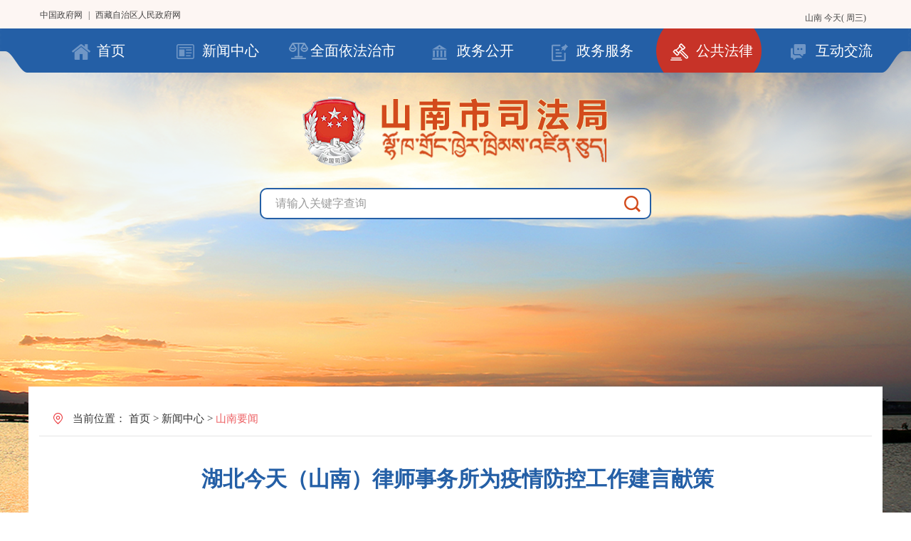

--- FILE ---
content_type: text/html
request_url: http://sfj.shannan.gov.cn/ggflfw/ls/202003/t20200311_53438.html
body_size: 26378
content:
<!DOCTYPE html>
<html lang="en">

<head>
    <meta name="apple-mobile-web-app-capable" content="yes" />
    <meta name="baidu-site-verification" content="LF9ka3z2Ng" />
    <meta http-equiv="X-UA-Compatible" content="ie=edge">
    <meta charset="UTF-8">
    <meta name="SiteName" content="山南市司法局">
    <meta name="SiteDomain" content="http://sfj.shannan.gov.cn/">
    <meta name="SiteIDCode" content="5422000041">
    <meta name="ColumnDescription" content="律师">
    <meta name="ColumnKeywords" content="律师">
    <meta name="ColumnType" content="律师">
    <meta name="ArticleTitle" content="湖北今天（山南）律师事务所为疫情防控工作建言献策">
    <meta name="PubDate" content="2020-03-11 17:39">
    <meta name="ContentSource" content="山南市司法局">
    <meta name="Keywords" content="">
    <meta name="Author" content="林映辉">
    <meta name="Description" content="">
    <title>湖北今天（山南）律师事务所为疫情防控工作建言献策</title>
    <link rel="stylesheet" href="../../../images/common.css">
    <link rel="stylesheet" href="../../../images/zh-overview.css">
    <link rel="stylesheet" href="../../../images/style.css">
    <script type="text/javascript" src="../../../images/jquery.min.js"></script>
    <script type="text/javascript" src="../../../images/common.js"></script>
    <script type="text/javascript" src="../../../images/tool.js"></script>
    <script src="../../../images/base.js"></script>

<style type="text/css">
.nr-ewm {
    color: #b5b5b5;
    font-size: 12px;
    margin: 0 auto;
    text-align: center;
    width: 180px;
}
  .nr-ewm #ewm-code canvas {
    height: 180px !important;
    width: 180px !important;
}
 .nr-ewm p{
    height:30px;
    line-height:30px;
    margin-bottom:0px;
    font-size:14px;
}
.fjxz a{
    font-size: 15px;
    margin-bottom: 10px;
    line-height: 2;
   margin-left:20px;
}
.fjxz a.hover{
	color: blue;
}
.gwds_more{
margin: 10px 0px 0px 6px;
background: url(http://sfj.shannan.gov.cn/images/jiahao.png) no-repeat 0 0 !important;
overflow: hidden;
}
</style>	
</head>

<body>
    <!--头部-->
    <script type="text/javascript" src="http://sfj.shannan.gov.cn/images/jquery.min.js"></script>
<script type="text/javascript" src="http://sfj.shannan.gov.cn/images/common.js"></script>
<script type="text/javascript" src="http://sfj.shannan.gov.cn/images/tool.js"></script>
<script type="text/javascript" src="http://sfj.shannan.gov.cn/images/base.js"></script>
<script type="text/javascript" src="http://sfj.shannan.gov.cn/images/mz.js"></script>
<script type="text/javascript" src="http://sfj.shannan.gov.cn/images/tk.js"></script>
<script type="text/javascript" src="http://sfj.shannan.gov.cn/images/alert.min.js"></script>
<script type="text/javascript" src="http://sfj.shannan.gov.cn/images/snhdjl.js"></script>
<script type="text/javascript" src="http://sfj.shannan.gov.cn/images/PromptBox.js"></script>

<script type="text/javascript">
    $(function () {
        var url = window.location.href;
        $("ul.clearfix li").removeClass("cur");
        if (url.indexOf("/xwzx/") > 0) {
            $("#xwzx").addClass("cur");
        } else if (url.indexOf("/zwgk/") > 0) {
            $("#zwgk").addClass("cur");
        } else if (url.indexOf("/bsfw/") > 0) {
            $("#bsfw").addClass("cur");
        } else if (url.indexOf("/hdjl/") > 0) {
            $("#hdjl").addClass("cur");
        } else if (url.indexOf("/sfxz/") > 0) {
            $("#sfxz").addClass("cur");
        } else if (url.indexOf("/ggflfw/") > 0) {
            $("#ggfl").addClass("cur");
        } else {
            $("#sy").addClass("cur");
        }
    })
</script>
<script type="text/javascript">
    $(document).ready(function () {
        $('#searchWord').on('keypress', function (event) {
            if (event.keyCode == 13) {
                sreahButton();
            }
        });
    template({cityName: "山南市", weatherDom: ".weather", temperatureDom: ".temperature"});
    });

    function sreahButton() {
        var searchWord = $("#searchWord").val();
        var pattern = new RegExp("[~!@#$%^&*+]");

        if (searchWord != "" && searchWord != null) {
            if (pattern.test(searchWord)) {
                alert("非法字符！请重新输入");
                $("#searchWord").attr("value", "");
                $("#searchWord").focus();
                return false;
            } else {
                var url = "/irs-c-web/search.shtml?code=19b536865b9&dataTypeId=4920searchWord=" + searchWord;
                window.open(url);
            }
        } else {
            alert("请输入关键词！");
        }
    }
</script>
<!--头部-->
<div class="index-header">
    <div class="t-line">
        <div class="mid">
            <div class="left lf">
                <a href="http://www.gov.cn/" target="_blank">中国政府网</a>
                <span class="jg">|</span>
                <a href="http://www.xizang.gov.cn/" target="_blank">西藏自治区人民政府网</a>
            </div>

            <div class="right rt">
                <a href="javascript:;">山南 </a>
                <span class="date">
                    <script>
                        function writeDateInfo() {
                            var day = "";
                            var month = "";
                            var ampm = "";
                            var ampmhour = "";
                            var myweekday = "";
                            var year = "";
                            mydate = new Date();
                            myweekday = mydate.getDay();
                            mymonth = mydate.getMonth() + 1;
                            myday = mydate.getDate();
                            myyear = mydate.getYear();
                            year = (myyear > 200) ? myyear : 1900 + myyear;
                            if (myweekday == 0)
                                weekday = " 周日";
                            else if (myweekday == 1)
                                weekday = " 周一";
                            else if (myweekday == 2)
                                weekday = " 周二";
                            else if (myweekday == 3)
                                weekday = " 周三";
                            else if (myweekday == 4)
                                weekday = " 周四";
                            else if (myweekday == 5)
                                weekday = " 周五";
                            else if (myweekday == 6)
                                weekday = " 周六";
                            document.write("今天(" + weekday + ")");
                        }
                    </script>
                    <script>
                        writeDateInfo();
                    </script>

                </span> : <span class="temperature"></span><span class="weather"></span>
            </div>
        </div>
    </div>
    <div class="t-ban">
        <div class="t-nav">
            <ul class="clearfix">
                <li class="fir cur" id="sy"><a href="http://sfj.shannan.gov.cn/" class="a1">首页</a>
                </li>
                <li class="" id="xwzx"><a href="http://sfj.shannan.gov.cn/xwzx/"
                        class="a2">新闻中心</a></li>
                <li class="" id="sfxz"><a href="http://sfj.shannan.gov.cn/sfxz/"
                        class="a6">全面依法治市</a></li>
<style type="text/css">
 #sfxz{
    width: 170px;
    background-repeat: no-repeat;
    background-size: 100%;
 }
 .t-ban .t-nav li .a6:hover, .t-ban .t-nav .cur .a6{
    background-position: 10px 20px;
    padding-left: 30px;
 }
 .t-ban .t-nav li .a6{
    background-position: 10px 20px;
    padding-left: 30px;
 }
</style>
                <li class="" id="zwgk"><a href="http://sfj.shannan.gov.cn/zwgk/"
                        class="a3">政务公开</a></li>
                <li class="" id="bsfw"><a href="https://www.xzzwfw.gov.cn/portal/bszn/fwbm/list.shtml?siteId=19&type=1&serverType=2&dictOid=bb597a946ba8b581016bac7375b91c2d&bm=%E5%B1%B1%E5%8D%97%E5%B8%82%E5%8F%B8%E6%B3%95%E5%B1%80"
                        class="a4">政务服务</a></li>
                <li class="" id="ggfl"><a href="http://sfj.shannan.gov.cn/ggflfw/"
                        class="a7">公共法律</a></li>
                <li class="" id="hdjl"><a href="http://sfj.shannan.gov.cn/hdjl/"
                        class="a5">互动交流</a></li>
            </ul>
        </div>
        <div class="t-logo">
            <div class="pic">
                <a href="http://sfj.shannan.gov.cn/"><img src="http://sfj.shannan.gov.cn/images/logo.png" /></a>
            </div>
            <div class="search">
                <input type="text" id="searchWord" placeholder="请输入关键字查询" />
                <a href="javascript:;" class="btn" onclick="sreahButton()"></a>
            </div>
        </div>
    </div>
</div>
<!--头部结束-->
    <!--头部结束-->

    <!--中间部分-->
    <div class="index-content">
        <div class="zy-content">
            <div class="zy-bread">
                <img class="img" src="../../../images/zy-bread.png" alt="" />
                <span class="sp">当前位置：</span>
                <a href="#" class="a">首页</a>
                <span class="sp">></span>
                <a href="#" class="a">新闻中心</a>
                <span class="sp">></span>
                <span class="sp import">山南要闻</span>
            </div>
            <div class="zy-detail-content">
                <div class="zy-title">
                    <span class="sp">湖北今天（山南）律师事务所为疫情防控工作建言献策</span>
                </div>
                <div class="zy-date">
                    <span class="date span"><span>发布日期：</span><span>2020-03-11 17:39:18</span></span>
                    <span class="origin span"><span>来源：</span><span>山南市司法局</span></span>
                    <!--span class="author span"><span>作者：</span><span>政府办</span></span
                    <div class="xl-share rt gwdshare_t gwds_tools_24 get-codes-gwdshare yydh-xl-share c-yydh-xl-share rt" id="gwdshare" style="float:right;">
			<a class="gwds_weixin" title="微信" href="#" style="width: 29px;height: 32px;">&nbsp;</a>
			<a class="gwds_tsina" title="新浪微博" href="#" style="width: 29px;height: 32px;">&nbsp;</a>
			<span class="gwds_more">&nbsp;</span>    
		    </div>-->
                    <!--span class="forward span">分享到：</span>
                    <a href="#" class="da"><img class="img" src="../../../images/zy-detail-icon1.png" alt="" /></a>
                    <a href="#" class="da"><img class="img" src="../../../images/zy-detail-icon2.png" alt="" /></a>
                    <a href="#" class="da"><img class="img" src="../../../images/zy-detail-icon3.png" alt="" /></a>
                    <a href="#" class="da"><img class="img" src="../../../images/zy-detail-icon4.png" alt="" /></a>
                    <a href="#" class="da"><img class="img" src="../../../images/zy-detail-icon5.png" alt="" /></a>
                    <a href="#" class="da"><img class="img" src="../../../images/zy-detail-icon6.png" alt="" /></a-->
                </div>
                <div class="zy-news">
                    <div class="view TRS_UEDITOR trs_paper_default trs_web trs_key4format"><p style="line-height: 2.5em; text-indent: 2em; font-family: 宋体,SimSun; font-size: 16px; margin-top: 10px; margin-bottom: 10px;">湖北今天（山南）律师事务所两名律师均系湖北宜昌籍人士，该所主任王俊律师是中国农工民主党党员，第九届全国律师代表大会代表，全国三八红旗手，宜昌市政协委员。受疫情影响，王俊律师现被困湖北宜昌，近期无法返藏，在湖北宜昌居家抗疫。</p><p style="line-height: 2.5em; text-indent: 2em; font-family: 宋体,SimSun; font-size: 16px; margin-top: 10px; margin-bottom: 10px;">居家抗疫期间，王俊律师每天收集群众来电，了解群众民意，反映群众意见，现已撰写14条社情民意，涉及抗疫方方面面，多条社情民意被农工党中央、湖北省政协、宜昌市政协、西陵区政协等采用落实，并相继在《中国政协》杂志、农工党中央官方网站、司法部、湖北司法厅、湖北省律师协会等公众微信号上刊登。</p><p style="line-height: 2.5em; text-indent: 2em; font-family: 宋体,SimSun; font-size: 16px; margin-top: 10px; margin-bottom: 10px;">1月20日习近平总书记发表讲话后，王俊立即撰写《建议疫期免收退票费 有效减少人员流动》社情民意，提出在疫情防控期间，在全国范围内启动不可抗力条款，对受疫情影响自动取消出行计划的群众免收各项交通退票费、违约金、定金等费用，在一定程度上减少人员聚集和流动，协助疫情防控。1月22日该建议刊登在农工党中央官方网站，随后，该建议被相关部门采纳，交通运输部、中国民航局、中国国家铁路集团有限公司决定，自1月24日0时起，凡此前已购买火车票、客车票、船票、机票的旅客，自愿改变行程需退票的，免收退票手续费。该法律建议，为阻止春节期间全国大范围人员流动，赢得宝贵时间。</p><p style="line-height: 2.5em; text-indent: 2em; font-family: 宋体,SimSun; font-size: 16px; margin-top: 10px; margin-bottom: 10px;">1月25日（正月初一），连夜撰写《延长湖北春节假期 有效遏制疫情蔓延》社情民意，并刊登在农工党中央官方网站，随后湖北省政府向中央申请延长湖北假期，获得国务院批准。</p><p style="line-height: 2.5em; text-indent: 2em; font-family: 宋体,SimSun; font-size: 16px; margin-top: 10px; margin-bottom: 10px;">2月2日，撰写《关于增设党校为隔离场所的建议》被湖北省政协采用，2月5日湖北省政府应急指挥部紧急征用湖北省委党校作为隔离点，帮助武汉市增加1700张床位，受到党和人民群众一致好评。</p><p style="line-height: 2.5em; text-indent: 2em; font-family: 宋体,SimSun; font-size: 16px; margin-top: 10px; margin-bottom: 10px;">2月6日，撰写《为城市做记录 为历史做记录——关于做好宜昌战“疫’影像记录的建议》社情民意，助力专业摄影团队进驻宜昌市第三人民医院（定点收治新冠肺炎医院）开展采访拍摄工作，并拍摄出“全国新冠肺炎患者最高龄患者、91岁的老兵痊愈出院”、“福建医护飞援宜昌”等系统重大新闻，央视《新闻联播》播出后，极大鼓舞了全国人民战胜疫情的士气。</p><p style="line-height: 2.5em; text-indent: 2em; font-family: 宋体,SimSun; font-size: 16px; margin-top: 10px; margin-bottom: 10px;">疫情面前，人人有责。湖北今天（山南）律师事务所主任王俊律师发挥自身专业优势和职能作用，主动建言献策，积极响应西藏律协号召，微信捐款奉献爱心，为打赢疫情防控阻击战贡献着自己的力量。</p></div>
                    <!--附件-->
		    <div class="fjxz" style="text-align: left;"></div>
                    <!--二维码-->
		    <div class="nr-ewm">
			<p class="leaidx">扫一扫在手机打开当前页面</p>
			<div id="ewm-code"></div>
		    </div>
          <div class="bdsharebuttonbox" style="float: right;">
            <a href="#" class="bds_tsina" data-cmd="tsina" title="分享到新浪微博"></a>
            <a href="#" class="bds_weixin" data-cmd="weixin" title="分享到微信"></a>
          </div>
          <script>
          window._bd_share_config = {
            "common": {
              "bdSnsKey": {},
              "bdText": "",
              "bdMini": "2",
              "bdMiniList": ["copy", "print", "tsina", "weixin", "qzone", "tieba", "douban", "sqq", "mail", "mshare"],
              "bdPic": "",
              "bdStyle": "1",
              "bdSize": "24"
            },
            "share": {},
            "image": {
              "viewList": ["tsina", "weixin", "qzone", "mail", "print", "copy"],
              "viewText": "分享到：",
              "viewSize": "24"
            },
            "selectShare": {
              "bdContainerClass": null,
              "bdSelectMiniList": ["tsina", "weixin", "qzone", "mail", "print", "copy"]
            }
          };
          with(document) 0[(getElementsByTagName('head')[0] || body).appendChild(createElement('script')).src = 'http://bdimg.share.baidu.com/static/api/js/share.js?v=89860593.js?cdnversion=' + ~(-new Date() / 36e5)];
          </script>
                </div>
            </div>
        </div>
    </div>
    <!--中间部分结束-->

    <!--尾部-->
    <div class="index-footer">
        <div class="f-link">
		<div class="drop-groups clearfix">
			<div class="drop-down">
				<a href="javascript:;" class="tag">自治区政府网站</a>
				<ul class="drop-lists">
                                        
					<li><a href="http://www.xizang.gov.cn/" target="_blank">西藏自治区政府网</a></li>
                                        
				</ul>
			</div>
			<div class="drop-down">
				<a href="javascript:;" class="tag">区（市）县政府门户网站</a>
				<ul class="drop-lists">
                                        
					<li><a href="http://www.shannan.gov.cn/" target="_blank">山南市人民政府</a></li>
                                        
					<li><a href="http://www.naidong.gov.cn/" target="_blank">乃东区人民政府</a></li>
                                        
					<li><a href="http://www.qiongjie.gov.cn/" target="_blank">琼结县人民政府</a></li>
                                        
					<li><a href="http://www.zhanang.gov.cn" target="_blank">扎囊县人民政府</a></li>
                                        
					<li><a href="http://www.gongga.gov.cn/" target="_blank">贡嘎县人民政府</a></li>
                                        
					<li><a href="http://www.langkazi.gov.cn/" target="_blank">浪卡子县人民政府</a></li>
                                        
					<li><a href="http://www.luozha.gov.cn/" target="_blank">洛扎县人民政府</a></li>
                                        
					<li><a href="http://www.cuomei.gov.cn" target="_blank">措美县人民政府</a></li>
                                        
					<li><a href="http://www.cuona.gov.cn/" target="_blank">错那市人民政府</a></li>
                                        
					<li><a href="http://www.longzixian.gov.cn/" target="_blank">隆子县人民政府</a></li>
                                        
					<li><a href="http://www.qusong.gov.cn/" target="_blank">曲松县人民政府</a></li>
                                        
					<li><a href="http://www.jiacha.gov.cn" target="_blank">加查县人民政府</a></li>
                                        
					<li><a href="http://www.sangri.gov.cn/" target="_blank">桑日县人民政府</a></li>
                                        
				</ul>
			</div>
			<div class="drop-down">
				<a href="javascript:;" class="tag">市级部门网站</a>
				<ul class="drop-lists">
                                        
					<li><a href="http://fgw.shannan.gov.cn/" target="_blank">山南市发展和改革委员会</a></li>
                                        
					<li><a href="http://jyj.shannan.gov.cn/" target="_blank">山南市教育局（体育局）</a></li>
                                        
					<li><a href="http://jjhxxhj.shannan.gov.cn/" target="_blank">山南市经济和信息化局</a></li>
                                        
					<li><a href="http://mzj.shannan.gov.cn/" target="_blank">山南市民政局</a></li>
                                        
					<li><a href="http://sfj.shannan.gov.cn/" target="_blank">山南市司法局</a></li>
                                        
					<li><a href="http://czj.shannan.gov.cn/" target="_blank">山南市财政局</a></li>
                                        
					<li><a href="http://rsj.shannan.gov.cn/" target="_blank">山南市人力资源和社会保障局</a></li>
                                        
					<li><a href="http://zrzyj.shannan.gov.cn/" target="_blank">山南市自然资源局</a></li>
                                        
					<li><a href="http://zjj.shannan.gov.cn/" target="_blank">山南市住房和城乡建设局</a></li>
                                        
					<li><a href="http://slj.shannan.gov.cn/" target="_blank">山南市水利局</a></li>
                                        
					<li><a href="http://nyncj.shannan.gov.cn/" target="_blank">山南市农业农村局</a></li>
                                        
					<li><a href="http://swj.shannan.gov.cn/" target="_blank">山南市商务局</a></li>
                                        
					<li><a href="http://lyfzj.shannan.gov.cn/" target="_blank">山南市文化和旅游局</a></li>
                                        
					<li><a href="http://yjj.shannan.gov.cn/" target="_blank">山南市应急管理局</a></li>
                                        
					<li><a href="http://tjj.shannan.gov.cn/" target="_blank">山南市统计局</a></li>
                                        
					<li><a href="http://xfjyj.shannan.gov.cn/" target="_blank">山南市投资促进局</a></li>
                                        
				</ul>
			</div>
			<div class="drop-down">
				<a href="javascript:;" class="tag">司法部门网站</a>
				<ul class="drop-lists">
                                        
					<li><a href="http://sft.xizang.gov.cn/" target="_blank">西藏自治区司法厅</a></li>
                                        
					<li><a href="http://www.moj.gov.cn/" target="_blank">中华人民共和国司法部</a></li>
                                        
				</ul>
			</div>
		</div>
	</div>
    <div class="f-line">
		<div class="d" style="width:240px">
			<a href="http://sfj.shannan.gov.cn/qt/gywm/ " target="_blank">关于我们</a>
			<span></span>
			<a href="http://sfj.shannan.gov.cn/qt/wzsm/" target="_blank">网站声明</a>
			<span></span>
			<a href="http://sfj.shannan.gov.cn/qt/wzdt/" target="_blank">网站导航</a>
		</div>
	</div>
	<div class="f-last">
		<!--<a href="javascript:;" class="a1 lf"><img src="http://sfj.shannan.gov.cn/images/sy-7.png" alt="" /></a>--><script type="text/javascript">document.write(unescape("%3Cspan id='_ideConac' %3E%3C/span%3E%3Cscript src='http://dcs.conac.cn/js/26/381/0000/60941913/CA263810000609419130004.js' type='text/javascript'%3E%3C/script%3E"));</script>
		<p>主办：山南市司法局&nbsp;&nbsp;&nbsp;&nbsp;地址：西藏山南市乃东区泽当镇湖北大道27号&nbsp;&nbsp;&nbsp;&nbsp;电话：0893-7821814 <br>©2019-2021&nbsp;&nbsp;&nbsp;&nbsp;网站标识码：5422000041&nbsp;&nbsp;&nbsp;&nbsp;备案：<a target="_blank" href="https://beian.miit.gov.cn/" style="display:inline-block;text-decoration:none;height:20px;line-height:20px;">藏ICP备18000340号-1</ a>&nbsp;&nbsp;&nbsp;&nbsp;<a target="_blank" href="http://www.beian.gov.cn/portal/registerSystemInfo?recordcode=54222102000041" style="display:inline-block;text-decoration:none;height:20px;line-height:20px;"><img src="http://sfj.shannan.gov.cn/images/wangan.png" alt="" style="float:left;" />藏公网安备 54222102000041号</a></p>
		<!--<a href="javascript:;" class="a2 rt"><img src="http://sfj.shannan.gov.cn/images/sy-8.png" alt="" /></a>--><script id="_jiucuo_" sitecode='5422000041' src="http://sfj.shannan.gov.cn/images/jiucuo.js"></script>
	</div>
</div>
<script id="_trs_ta_js" src="//ta.trs.cn/c/js/ta.js?mpid=2972" async="async" defer="defer"></script>
<script type="text/javascript">
$(document).ready(function(){
  $("#_ideConac a").addClass('a1 lf');
  $("#_span_jiucuo").addClass('a2 rt');
});
</script>
    <!--尾部结束-->
<script type="text/javascript" src="../../../images/gwdshare20180408.js"></script>
<script type="text/javascript" src="../../../images/gs.js"></script>
<script type="text/javascript" src="../../../images/jquery.qrcode.min.js"></script>
<script type="text/javascript">
  jQuery(function(){
    var html="";
    var url = '';
    //按=分割
    var arr  = url.split("=");
    for(var i=1;i < arr.length;i++){
      var begin = "";
      begin = arr[i].indexOf("\"/>");
      // 判断是不是img，若不是按a标签截取
      if(begin == -1){
        begin = arr[i].indexOf("\">");
      }
      //获取链接
      var href=arr[i].substring(1,begin);


      begin = arr[i].indexOf("\">");
      var Name= "";
      // 判断是不是a标签，若是截取a标签的text
      if(begin != -1){
     //通过.切割
        var arrname = arr[i].split(".");
        Name= arr[i].substring(begin+2,arr[i].indexOf("</a>"));
     //截取后缀名
        Name += "." + arrname[2].substring(0,arrname[2].indexOf("\""));
      }else{
        //若不是按img标签截取文件名字
        begin = arr[i].indexOf("\"/>");
        Name=arr[i].substring(3,begin);
      }
      // 拼接为a标签
        html += "<br><a href='" + href + "'>" + Name + "</a>";
    }
                if(html != ""){
      jQuery(".fjxz").html("<p style='margin-bottom: 5px;'>附件下载：</p>" + html);
    } 
  });
</script>
<script>
//生成二维码
jQuery(function() {
				var str = "http://sfj.shannan.gov.cn/";
			var str_code = toUtf8(document.URL); 
			jQuery('#ewm-code').qrcode(str_code); 
			})

			function toUtf8(str) {
				var out, i, len, c;
				out = "";
				len = str.length;
				for(i = 0; i < len; i++) {
					c = str.charCodeAt(i);
					if((c >= 0x0001) && (c <= 0x007F)) {
						out += str.charAt(i);
					} else if(c > 0x07FF) {
						out += String.fromCharCode(0xE0 | ((c >> 12) & 0x0F));
						out += String.fromCharCode(0x80 | ((c >> 6) & 0x3F));
						out += String.fromCharCode(0x80 | ((c >> 0) & 0x3F));
					} else {
						out += String.fromCharCode(0xC0 | ((c >> 6) & 0x1F));
						out += String.fromCharCode(0x80 | ((c >> 0) & 0x3F));
					}
				}
				return out;
			}
</script>
</body>


</html>

--- FILE ---
content_type: text/css
request_url: http://sfj.shannan.gov.cn/images/common.css
body_size: 2184
content:
@charset "UTF-8";
body,div,dl,dt,dd,ul,ol,li,h1,h2,h3,h4,h5,h6,pre,form,fieldset,input,textarea,p,blockquote,th,td { margin: 0; padding: 0; }
ul,ol{list-style:none;}
a{text-decoration:none;cursor: pointer;}
img{border:0;vertical-align:top;}
input,button{vertical-align:top;outline:none;border:none;}
button{padding: 0;cursor: pointer;}
button::-moz-focus-inner {padding: 0;}  /*for FireFox button 内置padding为0*/
textarea{outline:none;border:none;resize:none;}
input, textarea {box-sizing: content-box;outline: none;background: 0 0;font-family: "Microsoft YaHei"}
input::-webkit-input-placeholder,textarea::-webkit-input-placeholder {
    color: #999;
}
input:-moz-placeholder, textarea:-moz-placeholder {
    color:#999;
}
input::-moz-placeholder, textarea::-moz-placeholder {
    color:#999;
}
input:-ms-input-placeholder, textarea:-ms-input-placeholder {
    color:#999;
}
.rt{float:right;}
.lf{float: left;}
body{color: #000;font-family: "Microsoft YaHei";font-size: 0;}

/*清除浮动*/
.clearfix{*zoom:1;} /* 针对IE7 hack，触发IE7的haslayout，以清除浮动 */
.clearfix:before,.clearfix:after{display:table;content:"";line-height:0;}
.clearfix:after{clear:both;}
table tr td,table{border-collapse:collapse;}
/*通用样式*/


/*tab*/


/*hover*/



/*padding*/
.pt10{
	padding-top: 10px;
}
.pt20{
	padding-top: 20px;
}
.pt40{
	padding-top: 40px;
}
.pt23{
	padding-top: 23px;
}
.pt25{
	padding-top: 25px;
}
.pt35{
	padding-top: 35px;
}
.pb70{
	padding-bottom: 70px;
}
.pb46{
	padding-bottom: 46px;
}
.pb12{
	padding-bottom: 12px;
}
.pb50{
	padding-bottom: 50px;
}
.pb20{
	padding-bottom: 20px;
}


/*margin*/
.mt30{
	margin-top: 30px;
}
.mt40{
	margin-top: 40px;
}
.mt15{
	margin-top: 15px;
}
.mt18{
	margin-top: 18px;
}
.mt5{
	margin-top: 5px;
}
.mt25{
	margin-top: 25px;
}
.mt44{
	margin-top: 44px;
}
.mt45{
	margin-top: 45px;
}
.mt20{
	margin-top: 20px;
}
.mt10{
	margin-top: 10px;
}
.mt50{
	margin-top: 50px;
}
.mr30{
	margin-right: 30px;
}
.mr14{
	margin-right: 14px;
}
.mr0{
	margin-right: 0px!important;
}
.mr40{
	margin-right: 40px;
}

--- FILE ---
content_type: text/css
request_url: http://sfj.shannan.gov.cn/images/zh-overview.css
body_size: 7092
content:
@charset "UTF-8";

/*
 * @Author:zhuyu
 * @Date: 2019/5/6 22:02
 * @Last Modified by: zhuyu
 * @Last Modified time:2019/5/6 22:02
 */

/***********************概览无子栏目******************************/
/* 内容区域 */
.zy-ellipsis {
    display: block;
    max-width: 900px;
    overflow: hidden;
    text-overflow: ellipsis;
    white-space: nowrap;
}

.zy-content {
    background-color: #ffffff;
    overflow: hidden;
    font-size: 16px;
    padding-bottom: 14px;
}

.zy-bread {
    box-sizing: border-box;
    height: 35px;
    margin: 35px 15px 0 15px;
    padding-left: 20px;
    border-bottom: 1px solid #e5e5e5;
}

.zy-bread .img,
.zy-bread .a,
.zy-bread .sp {
    vertical-align: middle;
}

.zy-bread .a,
.zy-bread .sp {
    font-size: 15px;
    font-family: "微软雅黑";
    color: #333333;
}

.zy-bread .import {
    color: #ed6063
}

.zy-bread .img {
    margin-right: 10px;
}

.zy-bread .a:hover {
    color: #ea393d;
}

.zy-focus-news {
    height: 35px;
    margin: 35px 30px 0 30px;
    border-bottom: 2px solid #ededed;
    padding-left: 10px;
}

.zy-focus-news .a {
    color: #245fa6;
    font-size: 18px;
    font-family: "微软雅黑";
    font-weight: bold;
}

.zy-news-content {
    margin: 0 30px;
}

.zy-list .ml-1 {
    padding-left: 10px;
}

.zy-list li {
    height: 48px;
    border-bottom: 1px dotted #999999;
    line-height: 48px;
}

.zy-list .a {
    font-size: 15px;
    font-family: "微软雅黑";
    color: #333333;
    background: url("../images/zy-nav-gray.jpg") no-repeat center left;
}

.zy-list .a:hover {
    color: #e4372e;
    background: url("../images/zy-nav-red.png") no-repeat center left;
}

.zy-list .new3 {
    color: #b8b8b8;
    font-size: 15px;
}

.zy-page {
    width: 670px;
    height: 30px;
    line-height: 30px;
    margin: 30px auto 0 auto;
    font-size: 14px;
    font-family: "微软雅黑";
    color: #666666;
}

.zy-page .import {
    color: #245fa6
}

.zy-page .a {
    color: #666666;
}

.zy-page .a:hover {
    background: #245fa6;
    color: #ffffff;
}

.zy-page .a.page-cur {
    background: #245fa6;
    color: #ffffff;
}

.zy-page .p1 {
    display: block;
}

.zy-page .p2 {
    display: block;
    margin-left: 20px;
    color: #666666;
}

.zy-page .p3 {
    display: block;
    width: 60px;
    margin-left: 10px;
    height: 30px;
    border: 1px solid #ebebeb;
    text-align: center;
}

.zy-page .p4 {
    display: block;
    width: 30px;
    margin-left: 10px;
    border: 1px solid #ebebeb;
    text-align: center;
}

.zy-page .p5 {
    display: block;
    margin-left: 10px;
    color: #666666;
}

.zy-cur:hover {
    color: #245fa6;
}

.zy-page .p6 {
    display: block;
    margin-left: 20px;
}

.zy-page .p7 {
    width: 30px;
    margin-left: 10px;
    height: 30px;
    border: 1px solid #ebebeb;
    box-sizing: border-box;
    padding: 0 4px;
}

.zy-page .p8 {
    margin-left: 10px;
}

.zy-page .p9 {
    width: 60px;
    margin-left: 20px;
    display: block;
    background-color: #245fa6;
    height: 30px;
    color: #ffffff;
    cursor: pointer;
}

.zy-page .p9:hover {
    opacity: 0.8;
    filter: Alpha(opacity=80);
    box-shadow: 0 0 1px #ffffff;
}

.zy-page .mlf-8 {
    margin-left: 8px;
    margin-right: 8px;
}

/***********************细览******************************/
.zy-detail-content {
    margin: 0 15px 0 20px;
}

.zy-title {
    border-bottom: 1px dotted #666666;
}

.zy-detail-content .sp {
    display: block;
    max-width: 1000px;
    text-align: center;
    font-size: 30px;
    font-weight: bolder;
    padding-top: 40px;
    padding-bottom: 40px;
    margin: 0 auto;
    color: #245fa6;
}

.zy-date {
    height: 46px;
    border-bottom: 1px dotted #666666;
    box-sizing: border-box;
    padding-top: 14px;
    font-size: 14px;
    font-family: "微软雅黑";
    color: #666666;
}

.zy-date .img,
.zy-date .span {
    vertical-align: middle;
}

.zy-date .img:hover {
    opacity: 0.8;
    -khtml-opacity:0.8;
    -moz-opacity:0.8;
    filter:alpha(opacity=0.8);
    filter:"alpha(opacity=80)";
    filter: progid:DXImageTransform.Microsoft.Alpha(opacity=80);
}

.zy-date {
    text-align: center;
}

.zy-date .origin {
    margin-left: 40px;
}

.zy-date .author {
    margin-left: 35px;
}

.zy-date .forward {
    margin-left: 30px;
}

.zy-date .da+.da {
    margin-left: 9px;
}

.zy-news {
    margin: 0 17px 0 37px;
    padding-top: 43px;
    line-height: 30px;
    font-family: "微软雅黑";
    font-size: 15px;
    color: #666666;
}

.zy-news img {
    display: block;
    margin: 15px auto 50px auto;
}

/***********************信件细览******************************/
.zy-letter-content {
    margin: 0 15px 0 15px;

}

.zy-letter-content .til {
    max-width: 1000px;
    font-size: 28px;
    font-weight: bolder;
    color: #245fa6;
    margin: 35px auto 30px auto;
    text-align: center;
}

.zy-letter-content .btn {
    width: 112px;
    height: 40px;
    border-radius: 5px;
    background-color: #aaaaaa;
    color: #ffffff;
    margin-left: 25px
}

.zy-table {
    width: 100%;
    font-size: 15px;
    font-weight: normal;
    color: #666666;
    font-family: "微软雅黑"
}

.zy-table,
.zy-table tr,
.zy-table td {
    border: 1px solid #eaeaea;
}

.zy-table .t1,
.zy-table .t2 {
    height: 60px;
}

.zy-table .t1 {
    width: 165px;
    text-align: center;
    vertical-align: middle;
    background-color: #fcfcfc;
}

.zy-table .t2 {
    box-sizing: border-box;
    line-height: 35px;
    vertical-align: text-top;
}

.h60 {
    height: 50px;
}

.pt-10 {
    padding: 10px 30px;
}

.h250 {
    height: 250px;

}

.pt-30 {
    padding: 30px;
}

.h285 {
    height: 285px;

}

.pt-35 {
    padding: 35px 30px;
}

/***********************信息公开细览******************************/
.zy-messPublic {
    margin: 35px 35px 0px 35px;
}

.zy-messPublic table {
    box-shadow: 0 6px 0px #f8f8f8;
}

.zy-messPublic .t1 {
    width: 165px;
    text-align: center;
    height: 35px;
    font-size: 13px;
    color: #245fa6;
    font-weight: bold;
    font-family: "微软雅黑";
    background-color: #f8f8f8;
}

.zy-messPublic table,
.zy-messPublic tr,
.zy-messPublic td {
    border: 1px solid #eaeaea;
}

.zy-messPublic .t2 {
    width: 400px;
    box-sizing: border-box;
    padding-left: 40px;
    padding-right: 10px;
    font-size: 13px;
    color: #747474;
}

.zy-messPublic .titl {
    margin: 50px auto 40px auto;
    text-align: center;
    font-size: 30px;
    font-weight: bold;
    color: #245fa6;
}

.zy-messPublic .article {
    box-sizing: border-box;
    padding: 0 30px;
    font-size: 14px;
    line-height: 30px;
    color: #747474;
}

.zy-messPublic p {
    margin-bottom: 45px;
}

--- FILE ---
content_type: text/css
request_url: http://sfj.shannan.gov.cn/images/style.css
body_size: 6170
content:
@charset "UTF-8";


.index-header{
    overflow: hidden;
    width: 100%;
    min-width: 1200px;
}
.index-header .t-line{
    width: 100%;
    min-width: 1200px;
    height: 40px;
    background: #fdf6f3;

}
.index-header .t-line .mid{
    height: 100%;
    width: 1200px;
    margin: 0 auto;
}
.t-line .mid a{
    font-size: 12px;
    color: #444444;
}
.t-line .mid .left{
    margin: 13px 0 0 16px;
}
.t-line .mid .jg{
    font-size: 12px;
    color: #444444;
    padding: 0 8px;
}
.t-line .right{
    margin-right: 20px;
    margin-top: 17px;
}
.t-line .right span{
    font-size: 12px;
    color: #444444;
}
.t-line .mid a:hover{
    text-decoration: underline;
    color: #245fa6;
}
.t-ban{
    background: url("../images/sy-3.png") top center no-repeat;
    width: 100%;
    min-width: 1200px;
    height: 773px;
}
.t-ban .t-nav{
    background: url("../images/sy-1.png") bottom center no-repeat;
    width: 100%;
    margin: 0 auto;
    height: 62px;
}
.t-ban .t-nav ul{
    width: 1200px;
    height: 62px;
    margin: 0 auto;
}
.t-ban .t-nav ul li{
    width: 148px;
    height: 62px;
    line-height: 62px;
    text-align: center;
    float: left;
    margin-left: 20px;
}
.t-ban .t-nav li:hover, .t-ban .t-nav ul .cur{
    background: url("../images/sy-2.png") center;
}
.t-ban .t-nav li .a1{
    background: url("../images/ico_03.png") 40px center no-repeat;
}
.t-ban .t-nav li .a1:hover, .t-ban .t-nav .cur .a1{
    background: url("../images/ico2_03.png") 40px center no-repeat;
}
.t-ban .t-nav li .a2{
    background: url("../images/ico_05.png") 20px 21px no-repeat;
}
.t-ban .t-nav li .a2:hover, .t-ban .t-nav .cur .a2{
    background: url("../images/ico2_05.png") 20px 21px no-repeat;
}
.t-ban .t-nav li .a3{
    background: url("../images/ico_07.png") 20px 21px no-repeat;
}
.t-ban .t-nav li .a3:hover, .t-ban .t-nav .cur .a3{
    background: url("../images/ico2_07.png") 20px 21px no-repeat;
}
.t-ban .t-nav li .a4{
    background: url("../images/ico_09.png") 20px 21px no-repeat;
}
.t-ban .t-nav li .a4:hover, .t-ban .t-nav .cur .a4{
    background: url("../images/ico2_09.png") 20px 21px no-repeat;
}
.t-ban .t-nav li .a5{
    background: url("../images/ico_11.png") 20px 21px no-repeat;
}
.t-ban .t-nav li .a5:hover, .t-ban .t-nav .cur .a5{
    background: url("../images/ico2_11.png") 20px 21px no-repeat;
}
.t-ban .t-nav li .a6{
    background: url("../images/icon26.png") 20px 21px no-repeat;
}
.t-ban .t-nav li .a6:hover, .t-ban .t-nav .cur .a6{
    background: url("../images/icon26o.png") 20px 21px no-repeat;
}
.t-ban .t-nav li .a7{
    background: url("../images/icon27.png") 20px 21px no-repeat;
}
.t-ban .t-nav li .a7:hover, .t-ban .t-nav .cur .a7{
    background: url("../images/icon27o.png") 20px 21px no-repeat;
}
.t-ban .t-nav li a{
    display: block;
    font-size: 20px;
    color: #ffffff;
    padding-left: 44px;
}
.t-ban .t-logo{
    width: 100%;
    margin-top: 34px;
    /*float: left;*/
    text-align: center;
}
.t-ban .t-logo .pic{
    margin: 0 auto;
}
.t-ban .t-logo .pic a{
    display: inline-block;
}
.t-ban .t-logo .pic .img1{
    padding-top: 2px;
}
.t-ban .t-logo .pic .img2{
    padding-left: 30px;
}
.t-ban .t-logo .search{
    width: 550px;
    margin: 30px auto 0;
    height: 44px;
    box-sizing: border-box;
    border: solid 2px #245fa6;
    border-radius: 10px;
    background: #fff;
    position: relative;
}
.t-ban .t-logo .search input{
    height: 100%;
    width: 100%;
    padding-left: 20px;
    padding-right: 50px;
    box-sizing: border-box;
    font-size: 16px;
    color: #666;
    line-height: 44px;
}
.t-ban .t-logo .search .btn{
    background: url("../images/sy-6.png") center no-repeat;
    width: 50px;
    height: 40px;
    position: absolute;
    right: 0;
    top: 0;
}
.index-content{
    width: 1200px;
    margin: -270px auto 0;
  /*box-shadow: 0 2px 4px 2px #f3f5f8;*/
}



/**/
.index-footer{
    width: 100%;
    min-width: 1200px;
}
.f-link{
    width: 1200px;
    margin: 40px auto 0;
    height: 54px;
    box-sizing: border-box;
    border-top:3px solid #2775cc ;
    border-bottom:1px solid #dcdcdc ;
}
.drop-down {
    float: left;
    position: relative;
    width: 300px;
    background: url("../images/sy-13.png") left center no-repeat;
    text-align: center;
}
.drop-down:first-child {
    margin-left: 0;
    background: none;
}
.drop-down .tag {
    display: inline-block;
    font-size: 15px;
    color: #333;
    line-height: 50px;
    padding-right: 20px;
    background: url("../images/sy-12.png") right center no-repeat;
}
.drop-down .tag:hover,.drop-lists li a:hover{
    font-weight: bold;
}
.drop-lists {
    border: 1px solid #e0e9f4;
    display: none;
    position: absolute;
    bottom: 45px;
    width: 100%;
    max-height: 90px;
    overflow-y: auto;
    background: #fff;
}
.drop-lists li {
    height: 30px;
    line-height: 30px;
}
.drop-lists li a {
    margin-left: 9px;
    font-size: 12px;
    color: #828282;
}
.index-footer .f-line{
    width: 100%;
    min-width: 1200px;
    height: 45px;
    background-color: #2775cc;
    margin-top: 32px;
}
.index-footer .f-line .d{
    width: 540px;
    margin: auto;
    height: 100%;
}
.index-footer .f-line .d a{
    font-size: 12px;
    color: #fff;
    line-height: 45px;
}
.index-footer .f-line .d a:hover{
    font-weight: bold;
}
.index-footer .f-line .d span{
    display: inline-block;
    height: 12px;
    width: 1px;
    background: url("../images/sy-14.png")center no-repeat;
    padding: 0 21px;
}
.index-footer .f-last{
    width: 1200px;
    margin: 24px auto 32px;
    text-align: center;
}
.index-footer .f-last a{
    display: inline-block;
}
.index-footer .f-last .a1{
    margin-left: 33px;
}
.index-footer .f-last .a2{
    margin-left: 21px;
}
.index-footer .f-last p{
    display: inline-block;
    font-size: 13px;
    color: #666666;
    line-height: 25px;
    text-align: center;
    width: 870px;
}

--- FILE ---
content_type: application/javascript
request_url: http://sfj.shannan.gov.cn/images/tk.js
body_size: 2368
content:
/**
 *Created by tk on
 */

//首页
//第一个轮播
$(function () {
    $('.tk-tm').each(function(index, item) {
        var banner = $(item).find('.fLb a'),
            text = $(item).find('.titles a');
        num = $(item).find('.lbNums span');
        jQuery(banner).simpleSwitch({
            text: text,
            num: num,
            playTime: 3000,
        });
    });
//第一个list
    tabSwitch({
        tab: '.table-box',
        tabHead: '.table-tit a',
        tabCont: '.table-items .items-s',
        cur: 'tk-active',
    });

//第二个list
    tabSwitch({
        tab: '.ll-list',
        tabHead: '.table-tit a',
        tabCont: '.table-items .items-s',
        cur: 'tk-act',
    });

//第三个list
    tabSwitch({
        tab: '.rr-list',
        tabHead: '.table-tit a',
        tabCont: '.table-items .items-s',
        cur: 'tk-act',
    });
//第二个轮播
    $('.rr-lb').each(function(index, item) {
        var banner = $(item).find('.fLb a'),
            num = $(item).find('.lbNums span');
        jQuery(banner).simpleSwitch({
            num: num,
            playTime: 3000,
        });
    });
//第四个list
    tabSwitch({
        tab: '.r-li',
        tabHead: '.table-tit a',
        tabCont: '.table-items .items-s',
        cur: 'tk-a',
    });


//新闻中心页
//第一个轮播
    $('.tk-tm2').each(function(index, item) {
        var banner = $(item).find('.fLb a'),
            text = $(item).find('.titles a');
        num = $(item).find('.lbNums span');
        jQuery(banner).simpleSwitch({
            text: text,
            num: num,
            playTime: 3000,
        });
    });
//第一个轮播
    $('.lunb').each(function(index, item) {
        var banner = $(item).find('.fLb a'),
            num = $(item).find('.lbNums span');
        jQuery(banner).simpleSwitch({
            num: num,
            playTime: 3000,
        });
    });
//第一个list
    tabSwitch({
        tab: '.tk-list',
        tabHead: '.table-tit a',
        tabCont: '.table-items .items-s',
        cur: 'tk-act',
    });
    overEllipsis($('.itop-list2 .p1'), 75);

    tabSwitch({
        tab: '.xw-list',
        tabHead: '.table-tit a',
        tabCont: '.table-items .items-s',
        cur: 'tk-act',
    });
})


--- FILE ---
content_type: application/javascript
request_url: http://sfj.shannan.gov.cn/images/mz.js
body_size: 1252
content:
$(function(){


    $(".myxx-title .btn").click(function(){
        var index=$(this).parent().children('.myxx-title .btn').index(this);
        $(this).parent().siblings('.myxx-tab').children('.myxx-item').eq(index).show().siblings('.myxx-item').hide();
        $(this).addClass('cur');
        $(this).siblings().removeClass('cur');
    });


    $(".wyxx-table-drop .tag").dropDownFun({
        tagSiblings:'.wyxx-table-drop .drop-l',
        optionItem:'.wyxx-table-drop .drop-l li',
        optionBool:true
    })


    $(".gklb-l li.tit a").mouseover(function(){
        var index=$(this).parent().children('.gklb-l li.tit a').index(this);
        $(this).parent().siblings('.gklb-h').show();
    });
    $(".gklb-l li.tit a").mouseout(function(){
        var index=$(this).parent().children('.gklb-l li.tit a').index(this);
        $(this).parent().siblings('.gklb-h').hide();
    });


    $(".zw-tit .tit").mouseover(function(){
        var index=$(this).parent().children('.zw-tit .tit').index(this);
        $(this).parent().siblings('.zw-tab').children('.zw-item').eq(index).show().siblings('.zw-item').hide();
        $(this).addClass('cur');
        $(this).siblings().removeClass('cur');
    });


});

--- FILE ---
content_type: application/javascript
request_url: http://sfj.shannan.gov.cn/images/PromptBox.js
body_size: 22580
content:

/* 
    附件上传+意见征集详情实名提交以及修改密码+弹窗
    2018-10-26
*/

// 2018.1.6 附件上传文件的相关变量 
var attachs;
var fileTYpeArray = ['swf', 'jpg', 'jpeg', 'bmp', 'gif', 'png', 'wmv', 'avi', 'wma', 'mp3', 'mid', 'zip', 'rar', 'txt', 'doc', 'docx', 'xls', 'xlsx', 'ppt', 'pptx', 'mp4', 'm4a'];
var UPLOADFILE;//存储上传文件

/*
 *
  实名登录模块
 *
*/
// 登录检查
function funCookie() {
    if ($.cookie("nickName")) {
        $(".real-login-changel").show();
        $(".real-login-changef").hide();
        $(".real-login-captchas").hide();
        $("#realNameLo").val($.cookie("nickName"));
        // 解密
        // var decodePsd=$.base64.decode($.cookie("psd"));  
    }

};
// 登陆请求
$("#realLogin").click(function() {
    var realName = $("#realName");
    var realPwd = $("#realPwd");
    var realCaptcha = $("#realCaptcha");
    // 加密验证码
    // var realPwdBase = $.base64.encode(realPwd.val());
    // 该验证码是最新需求修改，由于wcm现在可能在修改，所有的请求都无法进行。
    // var realCaptcha = $("#realCaptcha");
    if (!(realName.val() == "" || realName.val() == null)) {
        if (!(realPwd.val() == "" || realPwd.val() == null)) {
            if (!(realCaptcha.val() == "" || realCaptcha.val() == null)) {
                $.ajax({
                    type: "POST",
                    url: "/IGI/nbhd/netizenLogin.do",
                    text: "json",
                    data: {
                        siteId: EsiteId,
                        loginCaptcha: $("#realCaptcha").val(),
                        userName: $("#realName").val(),
                        passWord: '__encoded__' + realPwd.val(),
                        method: 'login'
                    },
                    success: function (result) {
                        console.log(result);
                        // 登陆成功执行显示下面函数显示对应的内容；
                        if (result.statusCode == 200) {
                            maxPromptBox(result.message);
                            loginNameChange(result);
                            loadimage();
                        }
                        if (result.statusCode == 400) {
                            var statu = result.message;
                            maxPromptBox(statu);
                            loadimage();
                        }
                    },
                    error: function (jqXHR) {
                        var statu = jqXHR.status
                        maxPromptBox(statu);
                        loadimage();
                    }
                })
            } else {
                var TxtNo1 = "验证码不能为空！";
                maxPromptBox(TxtNo1);
                loadimage();
            }
        } else {
            var TxtNo2 = "密码不能为空！";
            maxPromptBox(TxtNo2);
            loadimage();
        }
    } else {
        var TxtNo3 = "用户名不能为空！";
        maxPromptBox(TxtNo3);
        loadimage();
    }
})

// 登录之后改变页面显示情况
function loginNameChange(data) {
    var realPwd = $("#realPwd");
    // var realPwdBase = $.base64.encode(realPwd.val());
    $("#real-login-before").hide();
    $("#real-login-After").show();
    $("#realCaptcha").val('');
    // $(".real-login-captchas").hide();
    // 登陆的用户名
    $("#realNameLo").val(data.datas.truename);
    // 存入cookie，关闭浏览器既失效
    $.cookie("name", data.datas.username, {});
    $.cookie("truename", data.datas.truename, {});
    $.cookie("psd", realPwd.val(), {});
}

//退出登录
$("#realOutLogin").click(function () {
    $.ajax({
        type: "GET",
        url: "/IGI/nbhd/netizenLogin.do?method=logoutUser",
        dataType: "json",
        success: function (result) {
            var statu = result.message;
            maxPromptBox(statu);
            $.cookie("name", '', { expires: -1 });
            $.cookie("truename", '', { expires: -1 });
            $.cookie("psd", '', { expires: -1 });
            loadimage();
            $("#real-login-After").hide();
            $("#real-login-before").show();
        },
        error: function (jqXHR) {
            var statu = jqXHR.status
            maxPromptBox(statu);
        }
    })
})


// 实名提交意见
$("#realSubmit").click(function () {
    if (!$.cookie('truename')) {
        var txt = "请先登录！";
        maxPromptBox(txt);
        return;
    }
    // var realNameLo = $("#realNameLo");//登陆后的用户名
    var realTelLo = $("#realTelLo");//联系方式
    var realCompanyLo = $("#realCompanyLo");//单位

    var realContents = $("#realContents");//反馈内容
    if (!($.trim(realContents.val()) == "")) {
        if ($.trim(realContents.val()).length > 255) {
            maxPromptBox("反馈内容不能超过255个字");
            return;
        }
        var datajson = { siteId: EsiteId,userName: $.cookie('truename') ? $.cookie('truename') : '',collectionId: interviewId,content: realContents.val(),htmlContent: realContents.val(),phone: realTelLo.val() ? realTelLo.val() : '',attachs: attachs ? attachs : ''};
        submitFeedback(datajson);
    } else {
        var txtl1 = "反馈内容不能为空！";
        maxPromptBox(txtl1);
    }
});

//提交反馈意见
function submitFeedback(datajson) {
    $.ajax({
        type:"POST",
        datatype:"json",
        url:"/IGI/opinion/web/save?",
        data:datajson,
        success: function (result) {
            if(result.statusCode==200){
                // $(".xs-back-tab").hide();
                maxPromptBox("提交成功！");
                $("#realContents").val('');
                $("#file-name").text("");
                $("#file-name").attr("href", "");
                attachs = '';
                $("#wait-file-name").css("display", "none");
                $("#wait-upload").css("display", "none");
                //提示信息
                var txt = data.message;
                maxPromptBox(txt);
            }else{
                maxPromptBox("提交失败，请重试" + result.statusMessage);
            }
        },
        error : function(jqXHR) {
            maxPromptBox(jsXHR.status);
        }
    });
}
// 匿名意见提交参数检查
function netCheckParam(userName,captcha,content,phone){
    var phonereg=/(^1[3|4|5|7|8]\d{9}$)|(^\++\d{2,}$)/;
    var emailreg=/^[\w-]+(\.[\w-]+)*@[\w-]+(\.[\w-]+)+$/;
    if(userName==""||userName==null)
    {
          minPromptBox("对不起，姓名不能为空！");
          return false;
    }else if(content==""||content==null){
          minPromptBox("对不起，反馈内容不能为空！");
          return false;
    }else if(phone==""||phone==null){
          minPromptBox("对不起，手机号不能为空！");
          return false;
    }else if(!phonereg.test(phone)){
          minPromptBox("对不起，手机号错误！");
          return false;
    }else if(captcha==""||captcha==null){
          minPromptBox("对不起，验证码不能为空！");
          return false;
    }else{
        return true;
    }
}

/*
 *
  文件上传模块
 *
*/

//文件上传-->文件选择
$("#uploadFile").click(function(){
    //2018.1.5 文件上传功能
    var inputObj = document.createElement('input');
    inputObj.setAttribute('id', 'upload_file');
    inputObj.setAttribute('type', 'file');
    inputObj.setAttribute("style", 'visibility:hidden');
    // inputObj.setAttribute("multiple", "multiple");//选择多个文件
    document.body.appendChild(inputObj);
    inputObj.click();
    $(inputObj).on("change", function () {
         //文件大小检查
        if (this.files[0].size > 10 * 1000 * 1000) {
            maxPromptBox("请选择小于10M的文件");
            return;
        }
        //检查文件格式
        if (checkFileType(getFileType(this.files[0].name), fileTYpeArray)) {
            attachs = '';//清空值
            showFile(false, '', '', $("#file-name"));
            UPLOADFILE = this.files[0];
            isShowUpload(true, this.files[0].name);
        } else {
            maxPromptBox("不支持该文件格式");
        } 
    });
});

// 动态添加属性 --> wait-upload --> click
$(document).on('click', '#wait-upload', function () {
    $("#loading").css("display", "inline-block");
    btnDisabled(true,$("#wait-upload"));
    uploadFile(UPLOADFILE);
})

/**
 * [checkFileType 判断文件类型]
 * @param {*} fileType 
 * @param {*} typeArray 
 */
function checkFileType(fileType, typeArray) {
    for (var i = 0; i < typeArray.length; i++) {
        if (typeArray[i] == fileType)
            return true;
    }
    return false;
}

/**
* [getFileType 截取文件类型]
* @param {*} fileName 
*/
function getFileType(fileName) {
    var pos = fileName.lastIndexOf(".") + 1;
    var fileType = fileName.substring(pos, fileName.length);
    return fileType;
}

/**
 * [showFile 展示已上传文件]
 * @param {*} fileName 
 * @param {*} path 
 * @param {*} target 
 */
function showFile(isShow, fileName, path, target) {
    if (isShow) {
        target.css("display", "inline-block");
        target.text(fileName);
        target.attr('href', path);
    } else {
        target.css("display", "none");
    }

}

/**
 * 是否展示上传按钮
 * @param {*} isShow 
 * @param {*} txt 
 */
function isShowUpload(isShow, txt) {
    if (isShow) {
        $("#wait-file-name").css("display", "inline-block");
        $("#wait-upload").css("display", "inline-block");
        if (txt) $("#wait-file-name").text(txt);
    } else {
        $("#wait-file-name").css("display", "none");
        $("#wait-upload").css("display", "none");
    }
}

/**
 * uploadFile 单击wait-upload上传文件
 * @param {*} file 
 */
function uploadFile(file) {
    var formData = new FormData();
    formData.append("file", file);
    console.log(formData);
    $.ajax({
        type: "post",
        url: "/IGI/file/doUploadAppendix",
        timeout: 30*1000,//时间超时设置30s
        data: formData,
        processData: false,
        contentType: false,
        success: function (data) {
            data = JSON.parse(data);
            $("#loading").css("display", "none");
            isShowUpload(false);
            showFile(true, data.datas[0].fileName, data.datas[0].filePath, $("#file-name"));
            attachs = data.datas[0].appendixId;//设置文件id
            btnDisabled(false,$("#wait-upload"));
        },
        error: function (e) {
            isShowUpload(true);
            $("#loading").css("display", "none");
            maxPromptBox("上传失败，请稍后重试");
            btnDisabled(false,$("#wait-upload"));
        }
    });
}


/**
 * 附件上传按钮禁用  隐藏target
 * @param {*} isDisabled 
 * @param {*} target 
 */
function btnDisabled(isDisabled,target){
    if(isDisabled){
        target.prop("disabled","disabled");
        target.css({
            'background':'#ccc',
            'cursor':'not-allowed'
        });
    }else{
        target.removeAttr("disabled");
        target.css({
            'background':'#3f68c4',
            'cursor':'pointer'
        });
    }
}

/*
 *
  忘记密码模块
 *
*/

//忘记密码模块的参数
var phoneKey = false, //电话是否符合要求
pwdKey = false, //密码是否符合要求
sendMsgUse = true; //发送按钮是否能用
// 忘记密码模块

//点击忘记密码 显示弹窗
$("#forgetPwdBtn").click(function () {
    $(".forget-pwd-bg").show();
    $(".forget-pwd-box").show();
});

//点击取消 隐藏弹窗
$(".forget-pwd-exit").click(function(){
    $(".forget-pwd-bg").hide();
    $(".forget-pwd-box").hide();
});

//电话号码检测
$("#forgetTel").blur(function () {
    if ($.trim($(this).val())) {
        if (!(/^(0|86|17951)?(13[0-9]|15[012356789]|17[678]|18[0-9]|14[57]|199)[0-9]{8}$/.test($(this).val()))) {
            phoneKey = false;
            removeBind();
            fgtPrt("ph", "手机号码不正确");
            return false;
        } else { //通过
            $(".forget-prompt-txt").hide();
            phoneKey = true;
            canIUseClick();
        }
    } else {
        phoneKey = false;
        removeBind();
        fgtPrt("ph", "请输入手机号码");
    }

});

//新密码检测
$("#forgetPwd").blur(function () {
    // $(".forget-prompt-txt").hide();
    if (!$.trim($("#forgetPwd").val())) {
        pwdKey = false;
        removeBind();
        fgtPrt("pwd", "请输入密码");
    } else if ($.trim($("#forgetPwd").val()).length < 6 || $.trim($("#forgetPwd").val()).length > 22) {
        pwdKey = false;
        removeBind();
        fgtPrt("pwd", "密码长度在6-20位");
    } else if ($.trim($("#forgetPwds").val()) && ($.base64.encode($.trim($("#forgetPwd").val()))) != ($.base64.encode($.trim($("#forgetPwds").val())))) {
        pwdKey = false;
        removeBind();
        fgtPrt("pwds", "密码不一致");
    } else if (!$.trim($("#forgetPwds").val())) {
        //不响应
    } else {
        pwdKey = true;
        canIUseClick();
    }
});

//确认密码检测
$("#forgetPwds").blur(function () {
    if (!$.trim($("#forgetPwd").val())) {
        pwdKey = false;
        removeBind();
        fgtPrt("pwd", "请输入密码");
    } else if ($.trim($("#forgetPwd").val()).length < 6 || $.trim($("#forgetPwd").val()).length > 22) {
        pwdKey = false;
        removeBind();
        fgtPrt("pwd", "密码长度在6-20位");
    } else if ($.trim($("#forgetPwds").val()) && ($.base64.encode($.trim($("#forgetPwd").val()))) != ($.base64.encode($.trim($("#forgetPwds").val())))) {
        pwdKey = false;
        removeBind();
        fgtPrt("pwds", "密码不一致");

    } else {
        pwdKey = true;
        canIUseClick();
    }
});

//忘记密码 提交按钮
$(".forget-pwd-submit").click(function () {
    var tel = $.trim($("#forgetTel").val());
    var pwd = $.trim($("#forgetPwd").val());
    var pwds = $.trim($("#forgetPwds").val());
    var val = $.trim($("#forgetCaptcha").val());
    if (tel == "") {
        fgtPrt("ph", "请输入手机号码");
    } else if (!phoneKey) {
        fgtPrt("ph", "手机号码不正确");
    } else if (pwd == "") {
        fgtPrt("pwd", "请输入密码");
    } else if (pwd.length < 6 || pwd.length > 20) {
        fgtPrt("pwd", "密码长度在6-20位");
    } else if (pwds == "") {
        fgtPrt("pwds", "请输入确认密码");
    } else if (!pwdKey) {
        fgtPrt("pwds", "密码不一致");
    } else if (pwdKey && phoneKey) {
        if (val == "") {
            fgtPrt("val", "请输入验证码");
        } else if (val.length != 4) {
            fgtPrt("val", "验证码格式正确");
        } else {
            $.ajax({
                type: "POST",
                url: "/IGI/nbhd/netizenLogin.do",
                dataType: "json",
                data: {
                    siteId: 4,
                    method: "resetPassword",
                    username: tel,
                    resetCaptcha: val,
                    newPasword: '__encoded__' + $.base64.encode(pwd),
                    repeatPassword: '__encoded__' + $.base64.encode(pwd)
                },
                success: function (data) {
                    $(".forget-error-prompt").show()
                    $(".forget-error-prompt p").text(data.message);
                    setTimeout(function () {
                        $(".forget-error-prompt").hide();
                        if (data.statusCode == 200) {
                            $(".forget-pwd-bg").hide();
                            $(".forget-pwd-box").hide();
                        }
                    }, 2000)

                },
                error: function (jqXHR) {
                    $(".forget-error-prompt").show()
                    $(".forget-error-prompt p").text(jqXHR.status)
                    setTimeout(function () { $(".forget-error-prompt").hide() }, 2000);
                }
            })
        }
    }
});

function isExit() {
    var temp;
    $.ajax({
        type: "POST",
        url: "/IGI/nbhd/netizenLogin.do",
        async: false,
        dataType: "json",
        data: {
            method: "checkUser",
            username: $.trim($("#forgetTel").val())
        },
        success: function (data) {
            if (data.statusCode == 200) {
                temp = data.datas;
            } else {
                $(".forget-error-prompt").show();
                $(".forget-error-prompt p").text(data.message);
                setTimeout(function () { $(".forget-error-prompt").hide() }, 2000);
                temp = 2;
            }
        },
        error: function (jqXHR) {
            $(".forget-error-prompt").show();
            $(".forget-error-prompt p").text(jqXHR.status);
            setTimeout(function () { $(".forget-error-prompt").hide() }, 2000);
            temp = 2;
        }
    });
    return temp;
}

//发送按钮是否能用 提交密码的按钮
function canIUseClick() { 
    if ($.trim($("#forgetPwds").val()) && sendMsgUse && phoneKey && pwdKey) {
        // $("#forgetCaptchaBtn").removeAttr("class");
        $("#forgetCaptchaBtn").css({ "background": "#F00", "color": "#fff" });
        $("#forgetCaptchaBtn").unbind();
        //请求事件绑定
        $("#forgetCaptchaBtn").click(function () {
            var isExited = isExit();
            if (isExited == 1) {
                $(".forget-error-prompt").show()
                $(".forget-error-prompt p").text("该用户不存在");
                setTimeout(function () { $(".forget-error-prompt").hide() }, 2000);
                return;
            } else if (isExited == 2) {
                return;
            }
            $.ajax({
                type: "GET",
                url: "/IGI/nbhd/netizenLogin.do",
                dataType: "json",
                data: {
                    method: "getSmsCaptcha",
                    username: $.trim($("#forgetTel").val())
                },
                success: function (data) {
                    if (data.statusCode == 200) {
                        removeBind("请稍后在试");
                        $("#forgetCaptchaBtn").text("60秒后可点击发送");
                        var countTime = 60;
                        lateSend($("#forgetCaptchaBtn")); //延时发送
                        function lateSend(target) {
                            if (countTime == 0 || countTime < 0) {
                                sendMsgUse == true;
                                // $("#forgetCaptchaBtn").removeAttr("class");
                                $("#forgetCaptchaBtn").css({ "background": "#F00", "color": "#fff" });
                                target.text("点击获取短信验证码");
                                canIUseClick();
                                return;
                            } else {
                                countTime--;
                                target.text(countTime + "秒后可点击发送");
                            }
                            setTimeout(function () {
                                lateSend(target);
                            }, 1000);
                        }
                    } else {
                        $(".forget-error-prompt").show();
                        $(".forget-error-prompt p").text(data.message);
                        setTimeout(function () { $(".forget-error-prompt").hide() }, 2000);
                    }
                },
                error: function (jqXHR) {
                    $(".forget-error-prompt").show()
                    $(".forget-error-prompt p").text(jqXHR.status)
                    setTimeout(function () { $(".forget-error-prompt").hide() }, 2000)
                }
            });
        })

    } else {
        removeBind();
    }
}

//移除发送请求事件绑定
function removeBind(text) { 
    var alertText = text || "请完成上面要求";
    $("#forgetCaptchaBtn").unbind();
    $("#forgetCaptchaBtn").click(function () {
        $(".forget-error-prompt").show();
        $(".forget-error-prompt p").text(alertText);
        setTimeout(function () { $(".forget-error-prompt").hide() }, 2000);
    });
    //css样式
    // $("#forgetCaptchaBtn").attr("class", "unUse-zjd");
    $("#forgetCaptchaBtn").css({ "background": "#e6e6e6", "color": "#555" });
}

/*
 *@function 警告标签
 *@position 可传参数ph、pwd、pwds、val(验证码)
 *@text 警告文本
 */
function fgtPrt(position, text) {
    var y = 60;
    switch (position) {
        case "val":
            y = 270;
            break;
        case "pwd":
            y = 130;
            break;
        case "pwds":
            y = 200;
            break;
        default:
            y = 60;
    }
    $(".forget-prompt-txt").show().css({ 'top': y });
    $(".forget-icons").text(text);
    setTimeout(function () {
        $(".forget-prompt-txt").hide()
    }, 2000);
}
    
//确认按钮，点击关闭
$(".com-prompt-btnlf").click(function () {
    $(".com-prompt-box").hide();
    $(".forget-pwd-bg").hide();
    // getImgCodeiIview();
});
// 关闭按钮--提示框隐藏
$(".com-prompt-btnft").click(function () {
    $(".com-prompt-box").hide();
    $(".forget-pwd-bg").hide();
});
// 提示框背景隐藏
$(".forget-pwd-bg").click(function () {
    $(this).hide();
    $(".com-prompt-box").hide();
});

// 提示窗
function minPromptBox(txt){
    $("#addBox").html(txt);
    // $(".forget-pwd-bg").show();
    $ ('#addBox').show ().delay (2000).fadeOut ();
}
// 弹窗
function maxPromptBox(txt) {
    $(".forget-pwd-bg").show();
    $(".com-prompt-box").show();
    $(".com-prompt-lists").empty();
    var proStr = "<p class='com-prompt-item'>" + txt + "</p>"
    $(".com-prompt-lists").append(proStr);
}


--- FILE ---
content_type: application/javascript
request_url: http://sfj.shannan.gov.cn/images/base.js
body_size: 207
content:
/**
 *Created by tk on
 */
$(function () {
    jQuery(".drop-down .tag").dropDownFun({
        tagSiblings: '.drop-lists',
        optionItem: '.drop-lists li',
        optionBool: true
    });
})


--- FILE ---
content_type: application/javascript
request_url: http://sfj.shannan.gov.cn/images/snhdjl.js
body_size: 4238
content:
// 时间转换
function getMyDate(str) {
    var oDate = new Date(str),
    oYear = oDate.getFullYear(),
    oMonth = oDate.getMonth() + 1,
    oDay = oDate.getDate(),
    oHour = oDate.getHours(),
    oMin = oDate.getMinutes(),
    oSen = oDate.getSeconds(),
    oTime = oYear + '-' + getzf(oMonth) + '-' + getzf(oDay);//最后拼接时间  
    return oTime;
}
function getMyDate2(str) {
    var oDate = new Date(str),
    oYear = oDate.getFullYear(),
    oMonth = oDate.getMonth() + 1,
    oDay = oDate.getDate(),
    oHour = oDate.getHours(),
    oMin = oDate.getMinutes(),
    oSen = oDate.getSeconds(),
    oTime = oYear +'/'+ getzf(oMonth) +'/'+ getzf(oDay) +' '+ getzf(oHour) +':'+ getzf(oMin) +':'+getzf(oSen);//最后拼接时间  
    return oTime;
}
function getzf(num) {
    if (parseInt(num) < 10) {
      num = '0' + num;
    }
    return num;
}

// 市长信箱的信件类型
function getGovMsgBoxType(govmsgboxtype){
	if(govmsgboxtype == 1){
		govmsgboxtype = "建议";
	}else if(govmsgboxtype == 2){
		govmsgboxtype = "表扬";
	}else if(govmsgboxtype == 3){
		govmsgboxtype = "咨询";
	}else if(govmsgboxtype == 4){
		govmsgboxtype = "投诉";
	}
	return govmsgboxtype;
}

// 市长信箱的信件处理情况
function getStatus(Status){
    	Status = (Status < 7 ? "处理中" : "已处理");
    	return Status;
    } 

// 获取地址栏中的参数
function UrlSearch() {
	var url = decodeURI(window.location.href);
	var url = url.substring(url.indexOf("?")+1);
	var arr=url.split("&");
	for(var i=0;i < arr.length;i++){ 
	    num=arr[i].indexOf("="); 
	    if(num>0){ 
	     	name=arr[i].substring(0,num);
	     	value=arr[i].substr(num+1);
	     	this[name]=value;
	    } 
	}
}

// 验证码
function loadimage(){
 	document.getElementById("loadcode").src="/IGI/appadmin/image?randName=loginCaptcha"+Math.random();
}

//创建分页
// 总页数  当前页  总记录数 后缀名
function createPage(_nPageCount, _nCurrIndex){
  if(_nPageCount == null || _nPageCount<=1){
    return;
  }
  var str = "";
  nCurrIndex = _nCurrIndex;
  // var nCurrIndex = _nCurrIndex || 0;
  // 1 输出首页和上一页
  // 1.1 当前页是首页
  if(nCurrIndex == 1){
    // <a href="javascript:void(0)" onclick="work(this)">1</a>
    str += "<a class='num' href='javascript:void(0)' name='1' onclick='work(this)'><</a>";
    str += "<a class='num cur' name='1' href='javascript:void(0)' onclick='work(this)'>1</a>";
  }
  //1.2 当前页不是首页
  else{
    var nPreIndex = nCurrIndex - 1;
    // var sPreFileExt = nPreIndex == 0 ? "" : ("_" + nPreIndex);
    str += "<a href='javascript:void(0)' onclick='work(this)' name='" + nPreIndex +"' class='num'><</a>";
    str += "<a href='javascript:void(0)' onclick='work(this)' name='1' class='num'>1</a>";
  }
  // 2 输出中间分页
  var flag1=true;
  var flag2=true;

  for(var i=2; i<=_nPageCount; i++){
    if(i-nCurrIndex<3&&nCurrIndex-i<3||i<2||_nPageCount-i<3){
      if(nCurrIndex == i)
        str += "<a class='num cur' href='javascript:void(0)' onclick='work(this)' name='" + i + "'>"+ i +"</a>";
      else
        str += "<a class='num' href='javascript:void(0)' onclick='work(this)' name='" + i + "'>"+i+"</a>";
    }
    else if(i-nCurrIndex>2&&flag1){
      flag1=false;
      str += "<span class='num'> ...</span>";
    }
    else if(nCurrIndex-i>2&&flag2){
      flag2=false;
      str += "<span class='num'> ...</span>";
    }
  }
  // 3 输出下一页和尾页
  //3.1 当前页是尾页
  if(nCurrIndex == (_nPageCount)){
    str += "<a href='javascript:void(0)' onclick='work(this)' name='" + (_nPageCount) +"' class='num'>></a>";
  }
  // 3.2 当前页不是尾页
  else{
    var nNextIndex = nCurrIndex + 1;
    str += "<a href='javascript:void(0)' onclick='work(this)' name='" + (nNextIndex) + "' class='num'>></a>";
  }
  //跳转到i
  str += "<span class='num'>跳转至</span><input id='yydh-num' type='text' name='' value="+(_nCurrIndex)+" /><span class='num'>页</span><a class='num go' href='javascript:void(0)' onClick='javacript:toPage("+(_nPageCount)+")'>GO</a>";
  $(".page").html(str);  
}
//分页完

--- FILE ---
content_type: application/javascript
request_url: http://sfj.shannan.gov.cn/images/alert.min.js
body_size: 5019
content:

(function(win) {
	var _alert = document.createElement("div");
	_alert.className = "alert_box";
	_alert.innerHTML = ".<style type='text/css'>.clearfix:after{content:'.';display:block;height:0;clear:both;visibility:hidden}.alert_box{display:none;position:fixed;top:0px;left:0px;width:100%;height:100%;z-index:99999;}.alert_black{position:absolute;top:0px;left:0px;width:100%;height:100%;background-color:#000;background-color:#000; /* older safari/Chrome browsers */-webkit-opacity: 0.7;/* Netscape and Older than Firefox 0.9 */-moz-opacity: 0.7;/* Safari 1.x (pre WebKit!) 老式khtml内核的Safari浏览器*/-khtml-opacity: 0.7;/* IE9 + etc...modern browsers */opacity: .7;/* IE 4-9 */filter:alpha(opacity=70);/*This works in IE 8 & 9 too*/-ms-filter:'progid:DXImageTransform.Microsoft.Alpha(Opacity=70)';/*IE4-IE9*/filter:progid:DXImageTransform.Microsoft.Alpha(Opacity=70);}.alert{display:block;position:fixed;left:50%;top:50%;color:#FFF;margin-left:-200px;margin-top:-100px;width:430px;height:200px;background-color:#FFFFFF;-moz-border-radius: 5px; /* Firefox */-webkit-border-radius: 5px; /* Safari 和 Chrome */border-radius: 5px; /* Opera 10.5+, 以及使用了IE-CSS3的IE浏览器 */z-index:100000;}.alert_centent{padding:50px 30px;line-height:30px;color:#333;font-size:16px;text-align: center;}.alert_btn{position:absolute;top:0;right:0;color:#333 !important;padding:0 10px;cursor:pointer;font:18px/30px '微软雅黑' !important;}.alert_closebtn{position: absolute;top:10px;right:10px;color:#ADADAD;padding:10px;cursor: pointer;}.alert_bot{position:absolute;bottom:0px;left:0px;width:100%;background-color:#ADADAD;border-top:1px solid #777777; -moz-border-radius: 0px 0px 5px 5px; /* Firefox */-webkit-border-radius: 0px 0px 5px 5px; /* Safari 和 Chrome */border-radius: 0px 0px 5px 5px; /* Opera 10.5+, 以及使用了IE-CSS3的IE浏览器 */}.alert_cancle,.alert_href{float:right;cursor:pointer;text-decoration:none; -moz-border-radius:5px; /* Firefox */-webkit-border-radius:5px; /* Safari 和 Chrome */border-radius:5px; /* Opera 10.5+, 以及使用了IE-CSS3的IE浏览器 */}.alert_cancle{display:block;padding:0px 15px;font:14px/30px '微软雅黑'!important;color:#333 !important;background-color:#fff;margin:10px 15px 10px 0px;}.alert_href{display:block;padding: 0px 15px;font:14px/30px '微软雅黑'!important;color:#fff!important;background-color:#337ab7;margin:10px 15px 10px 0px;}</style><div class='alert_black'></div><div class='alert'><div class='alert_centent'>您访问的链接即将离开“山南市司法局”门户网站<br/>是否继续？</div><div class='alert_bot clearfix'><a data-id='go' class='alert_href' href>继续访问</a><a data-id='close' class='alert_cancle'>放弃</a></div><a data-id='close' class='alert_btn'>x</a></div>";
	document.body.appendChild(_alert);

	var _location = win.location.hostname;
	var url = new RegExp(_location);
	var _blankURL = "";
	var mod = {
		close: function() {
			_alert.style.display = "none"
		},
		go: function() {
			_alert.style.display = "none";
			var goBtn = document.getElementsByClassName('alert_href')[0];
			goBtn.href = _blankURL;
			goBtn.setAttribute('target', '_blank')
		},
		isA: function(node) {
			if(node.nodeName.toLowerCase() === "a") {
				return node
			} else if(node.parentNode) {
				return arguments.callee(node.parentNode)
			} else {
				return false
			}
		}
	};
	var addEvent = function(obj, type, handle) {
		try {
			obj.addEventListener(type, handle, false)
		} catch(e) {
			try {
				obj.attachEvent('on' + type, handle)
			} catch(e) {
				obj['on' + type] = handle
			}
		}
	};
	addEvent(document, "click", function(e) {
		var e = e || window.event;
		var node = e.target || e.srcElement;
		var node_A = mod.isA(node);
		
		if(node_A) {
		
			var fn = node_A.getAttribute("data-id");

			if(node_A && fn === null) {
				var gov = node_A.href.indexOf("/shuangliu/");

				var sjkf = -1;
				var ipUrl = -1;
				
				var class_name1=node_A.className.indexOf('pagination-num');
				
				var class_name2=node_A.className.indexOf('pagination-index');
					

					if(!url.test(node_A.href) && !/^(javascript:)/.test(node_A.href) && node_A.href && node_A.href !== '' && gov == -1 && ipUrl == -1&&class_name1==-1&&class_name2==-1&&sjkf==-1) {

						_blankURL = node_A.href;
						_alert.style.display = "block";
	
						if(e && e.preventDefault) {
							e.preventDefault()
						} else {
							window.event.returnValue = false
						}
						return false
					} else if(gov !== -1) {

					}else if(sjkf !==-1){
						
						node_A.setAttribute('target', '_blank');
						
					}else if(ipUrl !== -1){
						
						node_A.setAttribute('target', '_blank');
						
					}else if(class_name1!==-1||class_name2!==-1){
						
						node_A.setAttribute('target', '_self');
					}
			} 
			else {
				if(fn !== null) {					
					mod[fn]()
				}
			}
		}
	})
})(typeof window !== undefined ? window : this);

